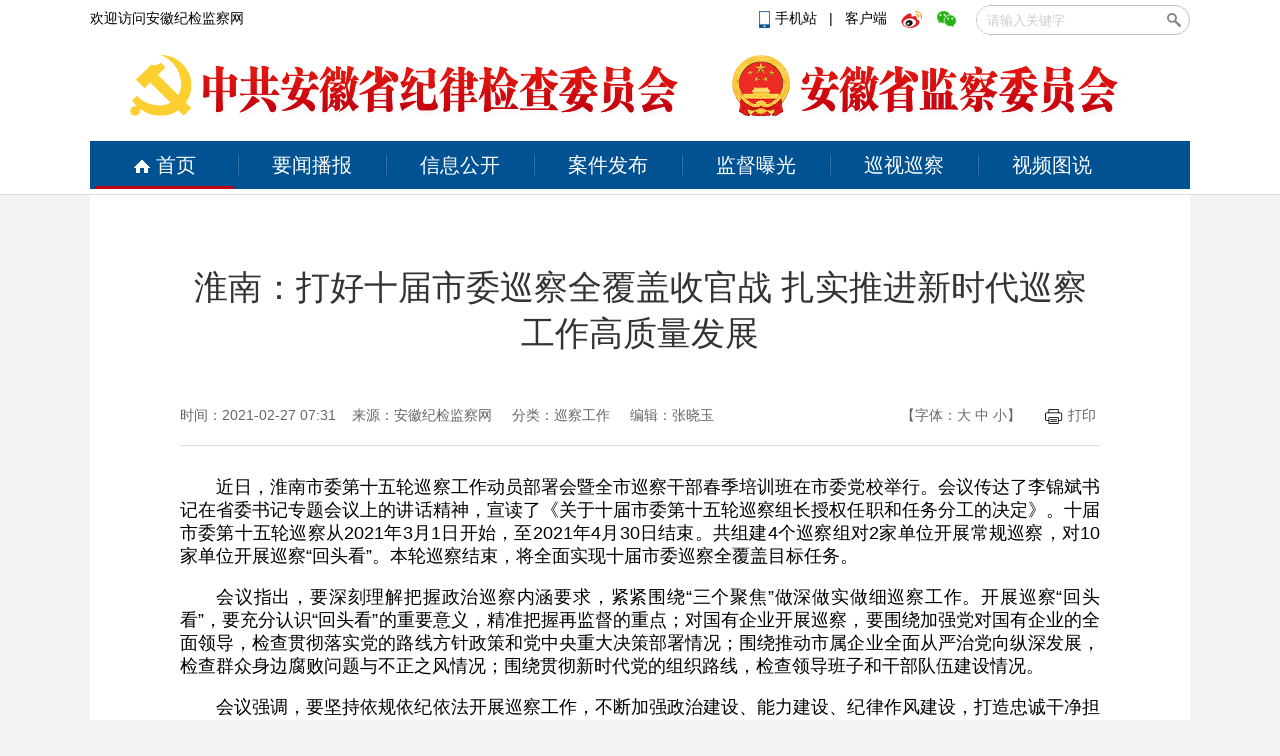

--- FILE ---
content_type: text/html
request_url: http://www.ahjjjc.gov.cn/p/91705.html
body_size: 15606
content:
 
<!DOCTYPE html>
<html>
<head>
    <meta charset="utf-8"/>
    <meta name="SiteName" content="安徽纪检监察网" />
    <meta name="SiteDomain" content="www.ahjjjc.gov.cn" />
    <meta name="ColumnName" content='巡察工作' />
    <meta name="ColumnDescription" content='巡察工作' />
    <meta name="ColumnKeywords" content='巡察工作' />
    <meta name="ColumnType" content='巡察工作' />
    <meta name="ArticleTitle" content='淮南：打好十届市委巡察全覆盖收官战 扎实推进新时代巡察工作高质量发展' />
    <meta name="PubDate" content='2021-02-27 07:31' />
    <meta name="ContentSource" content='安徽纪检监察网' />
    <meta name="keywords" content="2021 巡察 开展 市委 十届 第十五"/>
    <meta name="description" content="2月22日上午，十届市委第十五轮巡察工作动员部署会暨全市巡察干部春季培训班在市委党校举行。会议传达了李锦斌书记在省委书记专题会议上的讲话精神，宣读了《关于十届市委第十五轮巡察组长授权任职和任务分工的决定..."/>
    <title>淮南：打好十届市委巡察全覆盖收官战 扎实推进新时代巡察工作高质量发展_安徽纪检监察网</title>
    <link rel="shortcut icon" href="http://res.cms.anhuinews.com/t/site/10006/8a420f2cd034ee453a4a922398de2a45/assets/images/favicon.ico" type="image/x-icon" />
    <link rel="stylesheet" href="http://res.cms.anhuinews.com/t/common/pc/1/assets/css/site.css"/>
    <link rel="stylesheet" href="http://res.cms.anhuinews.com/t/common/pc/1/assets/css/index.css"/>
    <link rel="stylesheet" href="http://res.cms.anhuinews.com/t/common/pc/1/assets/css/default.css"/>
    <link rel="stylesheet" href="http://res.cms.anhuinews.com/assets/css/font-awesome.min.css"/>
    <link rel="stylesheet" href="http://res.cms.anhuinews.com/t/common/pc/1/assets/css/article_picture.css"/>
    <link rel="stylesheet" href="http://res.cms.anhuinews.com/t/common/pc/1/assets/css/article_hang.css"/>
    <link rel="stylesheet" href="http://res.cms.anhuinews.com/assets/lib/dialog/style.css"/>
	<link rel="stylesheet" href="http://res.cms.anhuinews.com/t/site/10006/8a420f2cd034ee453a4a922398de2a45/assets/css/my_css.css?v=1.021" />
    <script type="text/javascript" src="http://res.cms.anhuinews.com/assets/js/jquery.js"></script>
    <script type="text/javascript" src="http://res.cms.anhuinews.com/t/site/10006/8a420f2cd034ee453a4a922398de2a45/assets/js/slide.js"></script>
    <meta http-equiv="mobile-agent" content="format=html5; url=http://m.ahjjjc.gov.cn/p/91705.html">
    <!--<FMT id="PCorWAP" template="shared/PCorWAP" />-->
    <!--[if IE]>
    <script>
        (function() {
            if (!
                    /*@cc_on!@*/
                    0) return;
            var e = "abbr, article, aside, audio, canvas, datalist, details, dialog, eventsource, figure, footer, header, hgroup, mark, menu, meter, nav, output, progress, section, time, video".split(', ');
            var i= e.length;
            while (i--){
                document.createElement(e[i])
            }
        })()
    </script>
    <![endif]-->
	<script type="text/javascript"> 
		function setfont(size) { 
			var obj; 
			obj=document.getElementById("content"); 
			//obj.style.fontSize=size; 
			$("#content *").css({'font-size':size})
		} 
	</script> 
	<style>
.thumb-images{ width: 640px;    margin: 0 auto;}
.picture-warp-scroll-bar {    width: 640px; margin-left: 169px;}
.thumb-images .picture-thumb-item img { display:initial;}
.picture-description {width: 640px; margin-left: auto;margin-right: auto;}
</style>
</head>

<body class="body-article">

<div style="display:none;">
	<div id="member-login" class="login" style="display: block;">
		<a href="javascript:;" class="login-btn">登录</a><br>

<!-- 登录框 -->
<div class="login-box" id="login-box">
    <h3 class="title">
        <span class="icon">
            <img src="http://res.cms.anhuinews.com/a/10001/201705/59863cb29a2030946e9464627f8c1b5c.png" alt="">
        </span>
        登录新媒体云平台账号
        <button class="close" id="close-login-dialog">×</button>
    </h3>

    <!-- 主体内容 -->
    <div class="hole-box">
        <!-- 加载框 -->
        <div class="login-loading" id="login-loading">
            <img src="http://res.cms.anhuinews.com/t/site/10006/8a420f2cd034ee453a4a922398de2a45/assets//css/images/loading.gif" class="login-loading-image">
        </div>

        <!-- 登录框 -->
        <div class="login-box-ipt-area" id="login-box-ipt" style="display: none;">
            <div class="form-area">
                <div class="h20"></div>
                <div class="form-row ipt-area">
                    <label for="account" class="read-only">邮箱/手机号</label>
                    <span class="icon icon-account"></span>
                    <input type="text" class="ipt-txt account" id="accounta" autocomplete="off" placeholder="邮箱/手机号" />
                </div>
                <div class="h20"></div>
                <div class="form-row ipt-area">
                    <label for="password" class="read-only">密码</label>
                    <span class="icon icon-password"></span>
                    <input type="password" class="ipt-txt password" id="passwordd" autocomplete="off" placeholder="密码"/>
                </div>
                <div class="h20"></div>
                <div class="form-row ipt-area" id="captcha-box">
                    <label for="password" class="read-only">验证码</label>
                    <span class="icon icon-password"></span>
                    <input type="text" class="ipt-txt captcha" id="captcha" autocomplete="off" placeholder="验证码"/>
                    <span class="captcha-result" id="captcha-result"></span>
                    <img src="/index/login/captcha" class="captcha-image" id="captcha-image" alt="">
                </div>
                <div class="h20" id="captcha-box-hr"></div>
                <div class="chk-area">
                    <label class="remember-area elem-text">
                        <input type="checkbox" id="remember" class="ipt-chk" />
                        下次自动登录
                    </label>
                    <a href="/index/login/password" class="elem-text">忘记密码？</a>
                </div>
                <div class="h20"></div>
                <div class="btn-area">
                    <p class="login-submit submit" id="submits">登录</p>
                    <p class="login-submit loading" id="loading"><i class="fa fa-spinner fa-spin"></i></p>
                </div>
                <div class="h20"></div>
                <div class="txt-area">
                    <p class="elem-text regist">还没账号？<a href="/index/login/regist">立即注册</a></p>
                </div>
            </div>
            <!--无外网则隐藏-云设置可设置-->
            <!--<div class="social-login">-->
            <!--    <span class="text-title">其它登录方式</span>-->
            <!--    <div class="social-btns">-->
            <!--        <a href="/index/login/qq" class="icon icon-qq">QQ登录</a>-->
            <!--        <a href="/index/login/sina" class="icon icon-sina">新浪登录</a>-->
                    <!--<a href="/index/login/wechat" class="icon icon-wechat">微信登录</a>-->
            <!--    </div>-->
            <!--</div>-->
                    </div>

        <!-- 快速登录 -->
        <div class="login-box-quick-area" id="login-quick-box" style="display: none;">
            <div class="avatar">
                <img src="http://res.cms.anhuinews.com/t/site/10006/8a420f2cd034ee453a4a922398de2a45/assets//images/default.png" id="quick-image" alt="">
            </div>
            <p class="user-account" id="quick-nickname"></p>
            <p class="desc">点击头像快速登录</p>
            <div class="switch-btn">
                <a href="javascript:;" id="switch-account">切换账号</a>
            </div>
        </div>
    </div>
</div>
<script>
    var isLogined = false;
    var oauthConfig = {
        'mode' : 'public',
        'appUrl' : 'http://app.cms.anhuinews.com',                             // APP站点的URL
        //'appUrl' : 'http://app.ahjjjc.gov.cn',                             // APP站点的URL
        'noticeUrl' : 'http://www.ahjjjc.gov.cn/index/login/notice',       // 登录成功后，通知本站点登录的URL
        'siteid' : '10006'
    },
    key = "63fd5ecb927081a4",  // 密码加密的公钥
    iv = "63fd5ecb927081a4"; // 密码加密的公钥偏移量
</script>
<script src="http://res.cms.anhuinews.com/assets/js/aes.js"></script>
<script type="text/javascript" src="http://res.cms.anhuinews.com/t/site/10006/8a420f2cd034ee453a4a922398de2a45/assets//js/ie-placeholder.min.js"></script>
<script type="text/javascript" src="http://res.cms.anhuinews.com/assets/lib/dialog/dialog.js"></script>
<script type="text/javascript" src="http://res.cms.anhuinews.com/assets/lib/dialog/dialog-modal.js"></script>
<script type="text/javascript" src="http://app.cms.anhuinews.com/assets/member/oauth.js"></script>
<script type="text/javascript" src="http://res.cms.anhuinews.com/t/site/10006/8a420f2cd034ee453a4a922398de2a45/assets//js/member.js"></script>
	</div>
</div>
<div class="head">
	<div class="main clearfix">
		<div class="fl">
			<a href="javascript:void(0)">欢迎访问安徽纪检监察网</a>
		</div>
		<div class="fr">
			<div class="ss">
				<p style="margin-left: 5px;display: inline-block;margin-right: 20px;top: 5px;position: relative;">
					<a href="http://www.ahjjjc.gov.cn/app/report/index/id/3?type=mobile"><i></i>手机站
					</a>&nbsp;&nbsp;|&nbsp;&nbsp;
					<a target="_blank" href="http://www.ahjjjc.gov.cn/z/45672/">客户端</a>
					<a target="_blank" href="http://weibo.com/anhuijijian" class="kh weibo"></a>
					<a target="_blank" href="http://www.ahjjjc.gov.cn/z/45673/" class="kh weixin"></a>
				</p>
				<script>
function check(){
   var wd = document.getElementById("wd").value;
   
   if(wd == ""  ){
     alert("关键字不能为空");
     return false;
   }
  document.getElementById("formid").submit();
}
</script>
<form action="/s" id="formid" name="search" method="post" style="display:inline-block;float: right;">
        <!--<input type="hidden" name="alias" id="alias" value="' . $alias . '"/>-->
    <div class="search">
    <input type="text" name="wd" id="wd" autocomplete="on" placeholder="请输入关键字"/>
    <input type="button" id="search-btn" onclick = "check();"/>
	</div>
</form>
			</div>
		</div>
	<div style="clear:both"></div>

	<div class="nav_top">
		<div class="main clearfix">
			<h1><img src="http://img.cms.anhuinews.com/a/10006/202205/018b798534fc0bdd45d3bd826c335ad8.png"></h1>
			<h1><img src="http://img.cms.anhuinews.com/a/10006/202205/fc866d1756787a13ae63f3cfdd9ff2e5.png"></h1>
		</div>
	</div>

	<div class="nav">
		<div class="main clearfix">
			<a href="/" class="home"><i></i>首页</a>
			<a href="/ywbb">要闻播报</a>
			<a href="/xxgk">信息公开</a>
			<a href="/ajfb">案件发布</a>
			<a href="/jdpg">监督曝光</a>
			<a href="/ahxs">巡视巡察</a>
			<a href="/spts" class="last">视频图说</a>
			<div class="line"></div>
		</div>
	</div>
</div>
</div>
<script>
	//时间
	function date() {
		var myDate = new Date();
		var y = myDate.getFullYear();
		var d = myDate.getDate();
		var m = myDate.getMonth() + 1;
		var w = "星期" + "日一二三四五六".charAt(new Date().getDay());
		$(".time_y").text(y);
		$(".time_m").text(m);
		$(".time_d").text(d);
		$(".time_w").text(w);
	};
	date();
	//导航滑动
	var set = "";
	$(".nav > .main a").mouseenter(function() {
		var lo = $(this).position().left + 5;
		$(".nav .line").animate({
			left: lo
		}, 200);
		clearTimeout(set)
	}).mouseleave(function() {
		set = setTimeout(function() {
			$(".nav .line").animate({
				left: "5px"
			}, 200)
		}, 200);
	});
</script><div class="main">
	<div class="content clearfix child_page">
		<div class="pos" style="display:none;">
			<a href="#">首页</a>&nbsp;&gt;&nbsp;
			<a href="#">新闻中心</a>&nbsp;&gt;&nbsp;
			领导活动
		</div>
		<div class="article">
			<h2>淮南：打好十届市委巡察全覆盖收官战 扎实推进新时代巡察工作高质量发展</h2>
						<h3 class="clearfix">
				<div class="fl">时间：2021-02-27 07:31&nbsp;&nbsp;&nbsp;&nbsp;来源：<a href="http://www.ahjjjc.gov.cn" target="_blank">安徽纪检监察网</a> &nbsp;&nbsp;&nbsp;&nbsp;分类：巡察工作					&nbsp;&nbsp;&nbsp;&nbsp;编辑：张晓玉				</div>
				<div class="fr">
					【字体：<a href="javascript:void(0);" onclick="javascript:setfont('24px');">大</a> <a href="javascript:void(0);" onclick="javascript:setfont('18px');">中</a> <a href="javascript:void(0);" onclick="javascript:setfont('12px');">小</a>】
					&nbsp;&nbsp;&nbsp;&nbsp;
					<a href="javascript:void(0);" onclick="window.print();"><i></i>打印</a>
					<div class="share">
						
					</div>
				</div>
			</h3>
						<div class="article_content" id="content">
				 <p style="margin-top: 1em; margin-bottom: 1em; line-height: 1.33; font-size: 18px; text-indent: 2em; text-align: justify;">近日，淮南市委第十五轮巡察工作动员部署会暨全市巡察干部春季培训班在市委党校举行。会议传达了李锦斌书记在省委书记专题会议上的讲话精神，宣读了《关于十届市委第十五轮巡察组长授权任职和任务分工的决定》。十届市委第十五轮巡察从2021年3月1日开始，至2021年4月30日结束。共组建4个巡察组对2家单位开展常规巡察，对10家单位开展巡察“回头看”。本轮巡察结束，将全面实现十届市委巡察全覆盖目标任务。</p>
<p style="margin-top: 1em; margin-bottom: 1em; line-height: 1.33; font-size: 18px; text-indent: 2em; text-align: justify;">会议指出，要深刻理解把握政治巡察内涵要求，紧紧围绕“三个聚焦”做深做实做细巡察工作。开展巡察“回头看”，要充分认识“回头看”的重要意义，精准把握再监督的重点；对国有企业开展巡察，要围绕加强党对国有企业的全面领导，检查贯彻落实党的路线方针政策和党中央重大决策部署情况；围绕推动市属企业全面从严治党向纵深发展，检查群众身边腐败问题与不正之风情况；围绕贯彻新时代党的组织路线，检查领导班子和干部队伍建设情况。</p>
<p style="margin-top: 1em; margin-bottom: 1em; line-height: 1.33; font-size: 18px; text-indent: 2em; text-align: justify;">会议强调，要坚持依规依纪依法开展巡察工作，不断加强政治建设、能力建设、纪律作风建设，打造忠诚干净担当、敢于善于斗争的巡察铁军。</p>
<p style="margin-top: 1em; margin-bottom: 1em; line-height: 1.33; font-size: 18px; text-indent: 2em; text-align: justify;">会议要求，要深入学习贯彻落实习近平总书记关于巡视巡察工作的重要论述，持续推动政治监督落实落细，健全监督体系提高监督效能，完善市县巡察工作联动格局，加强巡察成果综合运用，加强巡察干部队伍建设，扎实推进新时代巡察工作高质量发展。（淮南市纪委监委）</p>
                
               
			</div>
			 			 <!-- 分享 -->
			 <div class="article">
                <!-- 文章投票挂件 -->
                <!--投票-->
    <!--关联投票链接-->
        <!--关联视频链接-->
                </div>
			  <!-- 文章附件 -->
            <!--无外网则隐藏-云设置可设置-->
<div class="sharebox">
    <div class="f-l ">
        <a href="javascript:digg.set('91705', 'support');" class="digg" id="support"><i class="digg-icon"></i>点赞 6</a>
                <!--<a href="javascript:longWeibo('91705');" class="weibo">发长微博</a>-->
            </div>
    <div class="f-r baidu">
        <div class="bdsharebuttonbox">
            <a title="分享到新浪微博" href="#" class="bds_tsina" data-cmd="tsina"></a>
            <a title="分享到微信" href="#" class="bds_weixin" data-cmd="weixin"></a>
            <a title="分享到QQ好友" href="#" class="bds_sqq" data-cmd="sqq"></a>
            <a title="分享到QQ空间" href="#" class="bds_qzone" data-cmd="qzone"></a>
            <a href="#" class="bds_more" data-cmd="more"></a></div>
        <script>window._bd_share_config={"common":{"bdSnsKey":{},"bdText":"","bdMini":"2","bdMiniList":false,"bdPic":"","bdStyle":"1","bdSize":"24"},"share":{}};with(document)0[(getElementsByTagName('head')[0]||body).appendChild(createElement('script')).src='http://bdimg.share.baidu.com/static/api/js/share.js?v=89860593.js?cdnversion='+~(-new Date()/36e5)];if($){
            $('.bdsharebuttonbox').on('click','[data-cmd]',function () {
                var aid,sid,cid,suffix,url;
                aid = shareVariable.aid;
                sid = shareVariable.sid;
                cid = shareVariable.cid;
                suffix = shareVariable.suffix;
                $.getJSON('http://tj'+suffix+'/tj.gif?action=share&type=pc&cid='+cid+'&sid='+sid+'&aid='+aid);

            });
        }</script>
    </div>
</div>
<div class="hr-10"></div>
			
			<div class="article_item clearfix">
				<div class="fl">
					<h4>相关新闻</h4>
					<!--相关阅读-->
                    				</div>
				
				<div class="fr">
					<h4>新闻排行</h4>
					
        <div class="news_rank-nav clearfix">
                <a href="javascript:void(0);" class="current"><span>一天</span></a>
                <a href="javascript:void(0);"><span>一周</span></a>
                <a href="javascript:void(0);"><span>一月</span></a>
        </div>
        <div class="news_rank-content">
                       <ul class="news_list">
                        <li><a href="http://www.ahjjjc.gov.cn/djzwcf/p/129741.html" target="_blank"><div>宿州市政协原副主席、一级巡视员魏建华严重违纪违法被开除党籍</div></a></li>
                                <li><a href="http://www.ahjjjc.gov.cn/djzwcf/p/129740.html" target="_blank"><div>宣城市委原常委、宣传部原部长郭金友严重违纪违法被开除党籍和公职</div></a></li>
                                <li><a href="http://www.ahjjjc.gov.cn/ywbb/p/129710.html" target="_blank"><div>省委召开2025年度市委（工委）书记抓基层党建工作述职评议会议</div></a></li>
                                <li><a href="http://www.ahjjjc.gov.cn/ywbb/p/129723.html" target="_blank"><div>《求是》杂志发表习近平总书记重要文章《在中央城市工作会议上的讲话》</div></a></li>
                                <li><a href="http://www.ahjjjc.gov.cn/ywbb/p/129728.html" target="_blank"><div>早间播报【2026年1月16日】</div></a></li>
                                </ul>
                <ul class="news_list hidden">
                        <li><a href="http://www.ahjjjc.gov.cn/dulian/p/129652.html" target="_blank"><div>电视专题片《一步不停歇 半步不退让》第一集《纠风治乱为民》</div></a></li>
                                <li><a href="http://www.ahjjjc.gov.cn/dulian/p/129664.html" target="_blank"><div>电视专题片《一步不停歇 半步不退让》第二集《严惩政商勾连腐败》</div></a></li>
                                <li><a href="http://www.ahjjjc.gov.cn/ywbb/p/129669.html" target="_blank"><div>早间播报【2026年1月13日】</div></a></li>
                                <li><a href="http://www.ahjjjc.gov.cn/dulian/p/129709.html" target="_blank"><div>电视专题片《一步不停歇 半步不退让》第四集《科技赋能反腐》</div></a></li>
                                <li><a href="http://www.ahjjjc.gov.cn/ywbb/p/129663.html" target="_blank"><div>习近平在二十届中央纪委五次全会上发表重要讲话</div></a></li>
                                </ul>
                <ul class="news_list hidden">
                        <li><a href="http://www.ahjjjc.gov.cn/wfzybxgdjswt300/p/129461.html" target="_blank"><div>安徽省纪委监委公开通报六起违反中央八项规定精神典型问题</div></a></li>
                                <li><a href="http://www.ahjjjc.gov.cn/dulian/p/129652.html" target="_blank"><div>电视专题片《一步不停歇 半步不退让》第一集《纠风治乱为民》</div></a></li>
                                <li><a href="http://www.ahjjjc.gov.cn/dulian/p/129664.html" target="_blank"><div>电视专题片《一步不停歇 半步不退让》第二集《严惩政商勾连腐败》</div></a></li>
                                <li><a href="http://www.ahjjjc.gov.cn/ywbb/p/129570.html" target="_blank"><div>【中国纪检监察报】安徽推进乡村小微工程领域突出问题整治 管好小工程 守护大民生</div></a></li>
                                <li><a href="http://www.ahjjjc.gov.cn/ywbb/p/129669.html" target="_blank"><div>早间播报【2026年1月13日】</div></a></li>
                                </ul>
        </div>				</div>
			</div>
			<!-- 评论 -->
            <link rel="stylesheet" href="http://res.cms.anhuinews.com/assets/templates/web/1/css/comment_system.css">
<div class="comment_system">
    <div class="form">
        <div class="username hide" id="js-comment-username"></div>
        <div class="user-img hide" id="js-comment-userimg">
            <img src="http://res.cms.anhuinews.com/assets/templates/web/1/images/comment/default_user.png">
        </div>
        <div class="user-login-btn" id="js-comment-login-btn">登录</div>
        <div class="user-boder"></div>
        <textarea placeholder="来说2句吧..." maxlength="200"></textarea>
    </div>
    <div class="form-btn">
        <div class="submit-btn ">评论一下</div>
        <div class="submit-loading hide"></div>
    </div>
    <div class="comment-title">
        <span class="text">评论</span>
        <span class="comment-number hide">
            <span class="font-b num">0</span>人参与,<span class="font-b comment-num">0</span>条评论
        </span>
    </div>
    <div class="empty-text hide">还没有评论，快来抢沙发吧！</div>
    <div class="comment-list">
        <div class="list-title hide">最热评论</div>
        <div class="list-content" id="js-comment-list-hot">

        </div>
        <div class="list-title hide">最新评论</div>
        <div class="list-content" id="js-comment-list-new">

        </div>
    </div>
    <div class="load-more hide">
        已有<em class="font-b num">0</em>人参与，点击查看更多精彩评论
    </div>



    <div class="remodal remodal-captcha" id="modal-captcha" data-remodal-options="hashTracking: false, closeOnOutsideClick: false">
        <h3 class="title">
            请输入验证码
            <button class="remodal-close remodal-close-message" id="remodal-close-captcha">×</button>
        </h3>

        <div class="captcha-content">
            <span class="captcha-lock"></span>
            <div class="captcha-image"><img class="captcha-image" id="captcha-image"></div>
            <div class="captcha-icon" id="captcha-icon"></div>
            <input type="text"
                   class="captcha-txt"
                   id="captcha-value"
                   placeholder="验证码" />
        </div>

        <div class="captcha-buttons">
            <a href="javascript: void(0);" class="captcha-btn" id="captcha-confirm">确定</a>
            <a href="javascript: void(0);" class="captcha-btn" id="captcha-cancel">取消</a>
        </div>
    </div>


    <!-- 楼层单个模板-->
    <script type="text/html" id="js-comment-list-floor-item-html">
        <div class="floor">
            <span class="comment-info">
                <div class="username"></div>
                <div class="time"></div>
            </span>
            <div class="text"></div>
            <div class="btn-list clear-both">
                <div class="flag">举报</div>
                <div class="reply-btn">回复</div>
                <div class="del-btn">删除</div>
                <div class="ding"></div>
            </div>
        </div>
    </script>
    <!-- 列表单个模板-->
    <script type="text/html" id="js-comment-list-item-html">
        <div class="item">
            <img class="user-img" src="">
            <div class="comment-content">
                <span class="comment-info">
                    <span class="comment-user">
                        <div class="username"></div>
                        <div class="ipaddress"></div>
                    </span>

                    <div class="time"></div>
                </span>
                <div class="text"></div>
                <div class="btn-list clear-both">
                    <div class="flag">举报</div>
                    <div class="reply-btn">回复</div>
                    <div class="del-btn">删除</div>
                    <div class="ding"></div>
                </div>
            </div>
        </div>
    </script>
    <!-- 评论表单模板-->
    <script type="text/html" id="js-comment-form-html">
        <div class="form-box">
            <div class="form">
                <textarea placeholder="来说2句吧..." maxlength="200"></textarea>
            </div>
            <div class="form-btn">
                <div class="submit-btn">评论一下</div>
                <div class="submit-loading hide"></div>
            </div>
        </div>

    </script>

</div>

<script>
    var comment = {
        "contentid":"91705",
        "assets":"http://res.cms.anhuinews.com/t/site/10006/8a420f2cd034ee453a4a922398de2a45/assets/",
        "resource":"http://res.cms.anhuinews.com",
        "login":"1",//是否需要登录
        "vf_code":"0",//是否需要验证码
        "appid":"1"
    };
</script>
<script src="http://res.cms.anhuinews.com/assets/templates/web/1/js/comment_system.js"></script>			<div class="app clearfix">
				<!--二维码-->
			    <div class="item">
	<span>
		<i class="w"></i>
		<p>头条号</p>
	</span>
	<img src="http://img.cms.anhuinews.com/a/10006/202006/a4b598af77efab312cab98e558773263.jpeg" width="101" height="101" />
</div>
<div class="item">
	<span>
		<i class="w"></i>
		<p>客户端</p>
	</span>
	<img src="https://img.cms.anhuinews.com/a/10006/202503/399f884284ce461280333d8c9bbd641d.jpg"  width="101" height="101" />
</div>
<div class="item">
	<span>
		<i class="weixin"></i>
		<p>微信</p>
	</span>
	<img src="http://res.cms.anhuinews.com/t/site/10006/8a420f2cd034ee453a4a922398de2a45/assets/img/weixin.png"  width="101" height="101" />
</div>
<div class="item">
	<span>
		<i class="weibo"></i>
		<p>微博</p>
	</span>
	<img src="http://res.cms.anhuinews.com/t/site/10006/8a420f2cd034ee453a4a922398de2a45/assets/img/weibo.png"  width="101" height="101" />
</div>			</div>
			
		</div>
	</div>
	
<!--底部链接-->
<!--底部链接-->
	<div class="link clearfix" style="width:1060px;">
		<!--<div class="item">
			<p><a href="/xwzx" target="_blank"><strong>新闻中心</strong></a></p>
			<p><a href="/ldhd" target="_blank">领导活动</a></p>
			<p><a href="/ywbb" target="_blank">要闻播报</a></p>
		</div>-->
		<div class="item" style="width:100px">
			<p><a href="/xxgk" target="_blank"><strong>信息公开</strong></a></p>
			<p><a href="/ldjg" target="_blank">领导机构</a></p>
			<p><a href="/zzjg" target="_blank">组织机构</a></p>
			<p><a href="/cwyjs" target="_blank">财务预决算</a></p>
			<p><a href="/p/46209.html" target="_blank">信息公开指南</a></p>
			<p><a href="/xxgknb172" target="_blank">信息公开年报</a></p>
			<p><a href="/dnfgsn" target="_blank">省内规章制度</a></p>
			<!-- <p><a href="/ggfwsxmlqd" target="_blank">公共服务事项目录清单</a></p> -->
		</div>
		<div class="item" style="width:100px">
			<p><a href="/xsxc"><strong>巡视巡察</strong></a></p>
			<p><a href="/xsgz" target="_blank">巡视工作</a></p>
			<p><a href="/xcgz" target="_blank">巡察工作</a></p>
		</div>
		
		<div class="item" style="width:90px">
			<p><a href="/shipin" target="_blank"><strong>视频</strong></a></p>
			<p><a href="/lzdt" target="_blank">纪检动态</a></p>
			<p><a href="/dulian" target="_blank">廉政视点</a></p>
			<p><a href="/wsp190" target="_blank">微视频</a></p>
			<p><a href="/lzjw" target="_blank">廉政经纬</a></p>
		</div>
		
		<div class="item" style="width:90px">
			<p><a href="/tushuo192" target="_blank"><strong>图说</strong></a></p>
			<!--<p><a href="/yzjy" target="_blank">一周“纪”语</a></p>-->
			<p><a href="/tujie" target="_blank">图解</a></p>
			<p><a href="/sheying" target="_blank">镜头</a></p>
		</div>

		<!--<div class="item" style="width:86px">
			<p><a href="/jdpg" target="_blank"><strong>监督曝光</strong></a></p>
			<p><a href="/pgt266" target="_blank">曝光台</a></p>
			<p><a href="/sfjds267" target="_blank">“四风”监督哨</a></p>
		</div>-->
		
		<div class="item" style="width:90px">
			<p><a shref="/hudong202" target="_blank"><strong>互动</strong></a></p>
			<p><a href="/app/report/index/id/3" target="_blank">月评"e"题</a></p>
			<p><a href="/app/report/index/" target="_blank">留言板</a></p>
			<p><a href="/hfxd" target="_blank">回复选登</a></p>
		</div>
		
		<div class="item" style="width:90px">
			<p><a href="/luntan209" target="_blank"><strong>论坛</strong></a></p>
			<p><a href="/lzsp" target="_blank">廉政时评</a></p>
			<p><a href="/guandian" target="_blank">观点</a></p>
			<p><a href="/qfy215" target="_blank">清风苑</a></p> 
		</div>
		
		<div class="item" style="width:100px">
			<p><a href="/qfxt" target="_blank"><strong>清风学堂</strong></a></p>
			<p><a href="/gcsy" target="_blank">高层声音</a></p>
			<p><a href="/ywzd221" target="_blank">业务指导</a></p>
			<p><a href="/qwpl224" target="_blank">权威评论</a></p>
			<p><a href="/llsy" target="_blank">理论视野</a></p>
		</div>
		
		<div class="item" style="width:100px">
			<p><a href="/gzdt" target="_blank"><strong>工作动态</strong></a></p>
			<p><a href="/dfzf" target="_blank">党风政风</a></p>
			<p><a href="/ajfb" target="_blank">审查调查</a></p>
			<p><a href="/xfjb" target="_blank">信访举报</a></p>
			<p><a href="/zzrs" target="_blank">组织人事</a></p>
			<p><a href="/pzjg" target="_blank">派驻机构</a></p>
			<p><a href="/xcgz" target="_blank">巡察工作</a></p>
			<p><a href="/xcjy" target="_blank">宣传教育</a></p>
			<p><a href="/yffb" target="_blank">预防腐败</a></p>
			<p><a href="/tszs" target="_blank">高校企业</a></p>
		</div>
		
		<div class="item" style="width:100px">
			<p><a href="/lzjy" target="_blank"><strong>廉政教育</strong></a></p>
			<p><a href="/hl248" target="_blank">忏悔录</a></p>
			<p><a href="/yajs" target="_blank">以案警示</a></p>
			<p><a href="/qlby" target="_blank">勤廉榜样</a></p>
			<p><a href="/wszg" target="_blank">网上展馆</a></p>
		</div>
		
		<div class="item" style="width:100px">
			<p><a href="/ljwh" target="_blank"><strong>廉洁文化</strong></a></p>
			<p><a href="/hfwx" target="_blank">徽风皖训</a></p>
			<p><a href="/lsjd" target="_blank">廉史今读</a></p>
			<p><a href="/yfys" target="_blank">移风易俗</a></p>
			<p><a href="/dushu" target="_blank">读书</a></p>
			<p><a href="/gygg" target="_blank">广告·漫画</a></p>
		</div>
		
	</div>
	
	<div class="link_SH" style="width:1060px;clear:both;">
		<div class="link_nav clearfix">
			<a href="javascript:void(0);">重点链接<i></i></a>
			<a href="javascript:void(0);">全国纪检监察网站<i></i></a>
			<a href="javascript:void(0);">市县(区)纪检监察网站群<i></i></a>
			<a href="javascript:void(0);">派驻纪检监察机构<i></i></a>
			<a href="javascript:void(0);">院校企业<i></i></a>
			<a href="javascript:void(0);">新闻媒体<i></i></a>
		</div>
		<div class="link_box">
			<div class="link_cont hidden">
				<div class="cont_box">
					<p class="clearfix">
						<a href="http://www.gov.cn/" target="_blank">中央人民政府</a>
						<a href="http://www.ccdi.gov.cn/" target="_blank">中央纪委国家监委网站</a>
						<a href="http://www.ah.gov.cn/"   target="_blank">安徽省人民政府</a>
						<a href="http://www.ahxf.gov.cn/" target="_blank">安徽先锋网</a>
					</p>
				</div>
			</div>
			
			<div class="link_cont hidden">
				<div class="cont_box chengshi">
					<p class="clearfix">
						<a href="http://www.bjsupervision.gov.cn" target="_blank">北京</a>
						<a href="http://www.tjjw.gov.cn" target="_blank">天津</a>
						<a href="http://www.hebcdi.gov.cn" target="_blank">河北</a>
						<a href="http://www.sxdi.gov.cn" target="_blank">山西</a>
						<a href="http://www.nmgjjjc.gov.cn" target="_blank">内蒙古</a>
						<a href="http://www.lnsjjjc.gov.cn" target="_blank">辽宁</a>
						<a href="http://ccdijl.gov.cn" target="_blank">吉林</a>
						<a href="http://www.hljjjjc.gov.cn" target="_blank">黑龙江</a>
						<a href="http://www.shjjjc.gov.cn" target="_blank">上海</a>
						<a href="http://www.jssjw.gov.cn" target="_blank">江苏</a>
						<a href="http://www.zjsjw.gov.cn" target="_blank">浙江</a>
						<a href="http://www.ahjjjc.gov.cn" target="_blank">安徽</a>
						<a href="http://www.fjcdi.gov.cn" target="_blank">福建</a>
						<a href="http://www.jxdi.gov.cn" target="_blank">江西</a>
						<a href="http://www.sdjj.gov.cn" target="_blank">山东</a>
						<a href="http://www.hnsjct.gov.cn" target="_blank">河南</a>
						<a href="http://www.hbjwjc.gov.cn" target="_blank">湖北</a>
						<a href="http://www.sxfj.gov.cn" target="_blank">湖南</a>
						<a href="http://www.gdjct.gd.gov.cn" target="_blank">广东</a>
						<a href="http://www.gxjjw.gov.cn" target="_blank">广西</a>
						<a href="http://www.hnlzw.net" target="_blank">海南</a>
						<a href="http://jjc.cq.gov.cn" target="_blank">重庆</a>
						<a href="http://www.scjc.gov.cn" target="_blank">四川</a>
						<a href="http://www.gzdis.gov.cn" target="_blank">贵州</a>
						<a href="http://www.jjjc.yn.gov.cn" target="_blank">云南</a>
						<a href="http://www.xzjjw.gov.cn" target="_blank">西藏</a>
						<a href="http://www.qinfeng.gov.cn" target="_blank">陕西</a>
						<a href="http://www.gsjw.gov.cn" target="_blank">甘肃</a>
						<a href="http://www.nxjjjc.gov.cn" target="_blank">宁夏</a>
						<a href="http://www.qhjc.gov.cn" target="_blank">青海</a>
						
						<a href="http://btjw.xjbt.gov.cn" target="_blank">新疆生产建设兵团</a>
					</p>

				</div>
			</div>
			
			<div class="link_cont hidden">
				<div class="cont_box">
					<p><a href="http://www.hfsjw.gov.cn/" target="_blank"><strong>合肥</strong></a></p>
					<p class="clearfix">
						<a href="http://www.fdxjw.gov.cn" target="_blank">肥东县</a>
						<a href="http://www.fxlz.gov.cn" target="_blank">肥西县</a>
						<a href="http://www.chsjw.gov.cn" target="_blank">巢湖市</a>
						<a href="http://www.ljjjjc.gov.cn" target="_blank">庐江县</a>
						<a href="http://yh.hfsjw.gov.cn/" target="_blank">瑶海区</a>
						<a href="http://ly.hfsjw.gov.cn/" target="_blank">庐阳区</a>
						<a href="http://www.cfxjw.gov.cn/" target="_blank">长丰县</a>
						<a href="http://bh.hfsjw.gov.cn/" target="_blank">包河区</a>
						<a href="http://ss.hfsjw.gov.cn/" target="_blank">蜀山区</a>
					</p>
					<p><a href="http://www.hbjjjc.gov.cn/" target="_blank"><strong>淮北</strong></a></p>
					<p class="clearfix">
						<a href="http://www.hbdjjjjc.gov.cn/" target="_blank">杜集区</a>
						<a href="http://www.xsqjw.gov.cn" target="_blank">相山区</a>
						<a href="http://www.hblsjjjc.gov.cn" target="_blank">烈山区</a>
						<a href="http://www.ahsxjjjc.gov.cn" target="_blank">濉溪县</a>
					</p>
					<p><a href="http://www.bzjjjc.gov.cn/" target="_blank"><strong>亳州</strong></a></p>
					<p class="clearfix">
						<a href="http://www.qcjjjc.gov.cn" target="_blank">谯城区</a>
						<a href="http://www.gyxjjjc.gov.cn" target="_blank">涡阳县</a>
						<a href="http://www.mcjjjc.gov.cn" target="_blank">蒙城县</a>
						<a href="http://lx.bzjjjc.gov.cn/" target="_blank">利辛县</a>
					</p>
					<p><a href="http://www.szjjjc.gov.cn/" target="_blank"><strong>宿州</strong></a></p>
					<p class="clearfix">
						<a href="http://www.yqjjjc.gov.cn" target="_blank">埇桥区</a>
						<a href="http://www.dsjjjc.gov.cn" target="_blank">砀山县</a>
						<a href="http://www.xxjjjc.gov.cn" target="_blank">萧县</a>
						<a href="http://www.lblzw.gov.cn/" target="_blank">灵璧县</a>
						<a href="http://www.sxjjw.gov.cn/" target="_blank">泗县</a>
					</p>
					<p><a href="http://www.ahbbjjjc.gov.cn/" target="_blank"><strong>蚌埠</strong></a></p>
					<p class="clearfix">
						<a href="http://www.ahbbjjjc.gov.cn:8002/" target="_blank">蚌山区</a>
						<a href="http://www.ahbbjjjc.gov.cn:8001/" target="_blank">龙子湖区</a>
						<a href="http://www.ahbbjjjc.gov.cn:8003/" target="_blank">禹会区</a>
						<a href="http://www.ahbbjjjc.gov.cn:8004/" target="_blank">淮上区</a>
						<a href="http://www.ahbbjjjc.gov.cn:8005/" target="_blank">怀远县</a>
						<a href="http://www.ahbbjjjc.gov.cn:8007/" target="_blank">固镇县</a>
						<a href="http://www.ahbbjjjc.gov.cn:8006/" target="_blank">五河县</a>
					</p>
					<p><a href="http://www.fyjjjc.gov.cn/" target="_blank"><strong>阜阳</strong></a></p>
					<p class="clearfix">
						<a href="http://www.yzjjjc.gov.cn" target="_blank">颍州区</a>
						<a href="http://www.fyydjjjc.gov.cn" target="_blank">颍东区</a>
						<a href="http://www.fyyqjjjc.gov.cn" target="_blank">颍泉区</a>
						<a href="http://www.lqjjjc.gov.cn/" target="_blank">临泉县</a>
						<a href="http://www.thjjjc.gov.cn" target="_blank">太和县</a>
						<a href="http://fn.fyjjjc.gov.cn/" target="_blank">阜南县</a>
						<a href="http://ys.fyjjjc.gov.cn/" target="_blank">颍上县</a>
						<a href="http://js.fyjjjc.gov.cn/" target="_blank">界首市</a>
					</p>
					<p><a href="http://www.hnjjjc.gov.cn/" target="_blank"><strong>淮南</strong></a></p>
					<p class="clearfix">
						<a href="http://www.sxjjjc.gov.cn/" target="_blank">寿县</a>
						<a href="http://www.hntjajw.gov.cn/" target="_blank">田家庵区</a>
						<a href="http://www.bgsjw.gov.cn/" target="_blank">八公山区</a>
						<a href="http://ft.hnjjjc.gov.cn/" target="_blank">凤台县</a>
						<a href="http://www.pjqjw.gov.cn/" target="_blank">潘集区</a>
						<a href="http://www.hnmjjw.gov.cn/" target="_blank">毛集实验区</a>
						<a href="http://www.hndt.gov.cn/ztlm/dtjjjcw/index.html" target="_blank">大通区</a>
						<a href="http://www.hnxjjjw.gov.cn/" target="_blank">谢家集区</a>
					</p>
					<p><a href="http://www.czlz.gov.cn/default.aspx" target="_blank"><strong>滁州</strong></a></p>
					<p class="clearfix">
						
						<a href="http://www.czlyjjjc.gov.cn/" target="_blank">琅琊区</a>
						
						<a href="http://www.laqfw.gov.cn" target="_blank">来安县</a>
						<a href="http://www.qjjjjc.gov.cn" target="_blank">全椒县</a>
						<a href="http://www.dyxjjjc.gov.cn" target="_blank">定远县</a>
						<a href="http://www.ahfyjjjc.gov.cn/" target="_blank">凤阳县</a>
						<a href="http://www.tcjjjc.gov.cn" target="_blank">天长市</a>
						<a href="http://jw.cznq.gov.cn/" target="_blank">南谯区</a>
						<a href=" http://www.mgjw.gov.cn/" target="_blank">明光市</a>
                       
					</p>
					<p><a href="http://www.lajjjc.gov.cn/" target="_blank"><strong>六安</strong></a></p>
					<p class="clearfix">
					    <a href="http://www.hqjjjc.gov.cn" target="_blank">霍邱县</a>
						<a href="http://www.scjjjc.gov.cn/" target="_blank">舒城县</a>
						<a href="http://www.hsxjw.gov.cn/" target="_blank">霍山县</a>
						<a href="http://www.lajzjjjc.gov.cn/" target="_blank">金寨县</a>
						<a href="http://www.jajjjc.gov.cn/" target="_blank">金安区</a>
						<a href="http://www.yajw.gov.cn/" target="_blank">裕安区</a>
						<a href="http://www.yjjjjc.gov.cn/" target="_blank">叶集区</a>
					</p>
					<p><a href="http://www.masdl.gov.cn/" target="_blank"><strong>马鞍山</strong></a></p>
					<p class="clearfix">
						
						<a href="http://hx.masdl.gov.cn/" target="_blank">和县</a>
						<a href="http://dt.masdl.gov.cn/" target="_blank">当涂县</a>
						<a href="http://hsq.masdl.gov.cn/" target="_blank">花山区</a>
						<a href="http://ysq.masdl.gov.cn/" target="_blank">雨山区</a>
						<a href="http://bwq.masdl.gov.cn/" target="_blank">博望区</a>
						<a href="http://hs.masdl.gov.cn/" target="_blank">含山县</a>
					</p>
					<p><a href="http://www.whjjw.gov.cn/" target="_blank"><strong>芜湖</strong></a></p>
					<p class="clearfix">
						<a href="http://www.jjjjjc.gov.cn/" target="_blank">鸠江区</a>
						
						<a href="http://www.whxjw.gov.cn" target="_blank">湾沚区</a>
						<a href="http://www.fcjjjc.gov.cn" target="_blank">繁昌区</a>
						<a href="http://www.nllz.gov.cn/" target="_blank">南陵县</a>
						<a href="http://www.yjqjw.gov.cn/" target="_blank">弋江区</a>
						<a href="http://www.wwjjjc.gov.cn/" target="_blank">无为市</a>
						<a href="http://www.qfjh.gov.cn" target="_blank">镜湖区</a>
					</p>
					<p><a href="http://www.xcjjjc.gov.cn/" target="_blank"><strong>宣城</strong></a></p>
					<p class="clearfix">
						<a href="http://www.jdjjjc.gov.cn/" target="_blank">旌德县</a>
						<a href="http://d.xuanzhou.gov.cn/XzJwjcj/" target="_blank">宣州区</a>
						<a href="http://www.jxjjjc.gov.cn/" target="_blank">泾县</a>
						<a href="http://www.ahlxjjjc.gov.cn/" target="_blank">郎溪县</a>
						<a href="http://www.gdjjjc.gov.cn/" target="_blank">广德县</a>
						<a href="http://www.ngjw.gov.cn/" target="_blank">宁国市</a>
						<a href="http://www.cnjxjw.gov.cn/" target="_blank">绩溪县</a>
					</p>
					<p><a href="http://www.tljw.gov.cn/" target="_blank"><strong>铜陵</strong></a></p>
					<p class="clearfix">
						<a href="http://www.tgsqjjjc.gov.cn" target="_blank">铜官区</a>
						<a href="http://www.tljqjw.gov.cn/" target="_blank">郊区</a>
						<a href="http://www.ahtlxjjjc.gov.cn" target="_blank">义安区</a>
						<a href="http://www.aqzyjjjc.gov.cn" target="_blank">枞阳县</a>
					</p>
					<p><a href="http://www.czjjjcw.gov.cn/" target="_blank"><strong>池州</strong></a></p>
					<p class="clearfix">
						<a href="http://www.guichijjjc.gov.cn/" target="_blank">贵池区</a>
	                    <a href="http://www.dzxjw.gov.cn/" target="_blank">东至县</a>
	                    <a href="http://www.stjjjc.gov.cn/" target="_blank">石台县</a>
						<a href="http://www.jjw.gov.cn/" target="_blank">青阳县</a> 
					</p>
					<p><a href="http://www.aqjjjc.gov.cn" target="_blank"><strong>安庆</strong></a></p>
					<p class="clearfix">
											<a>迎江区</a>
						<a href="http://www.ahhnjjjc.gov.cn/" target="_blank">怀宁县</a>
						<a href="http://www.ahqsjjw.gov.cn/" target="_blank">潜山市</a>
						<a href="http://www.ssjjjc.gov.cn" target="_blank">宿松县</a>
						<a href="http://www.wjlzw.gov.cn" target="_blank">望江县</a>
						<a href="http://www.aqyxjjjc.gov.cn/" target="_blank">岳西县</a>
						<a href="http://www.ahtcjw.gov.cn/" target="_blank">桐城市</a>
						<a href="http://www.dgjjjc.gov.cn/" target="_blank">大观区</a>
						<a href="http://www.aqthjjjc.gov.cn" target="_blank">太湖县</a>
						<a href="http://www.yxjw.gov.cn/ " target="_blank">宜秀区</a>
						
					</p>
						<p><a href="http://www.hsjw.gov.cn/" target="_blank"><strong>黄山</strong></a></p>
					<p class="clearfix">
						<a href="http://tx.hsjjjc.gov.cn/" target="_blank">屯溪区</a>
						<a href="http://www.hsqjjjc.gov.cn" target="_blank">黄山区</a>
						<a href="http://www.hzqjjjc.gov.cn/" target="_blank">徽州区</a>
						<a href="http://yx.hsjjjc.gov.cn/" target="_blank">歙县</a>
						<a href="http://www.xnxjw.gov.cn/" target="_blank">休宁县</a>
						<a href="http://www.qmjjjc.gov.cn" target="_blank">祁门县</a>
						<a href="http://yx.hsjjjc.gov.cn/" target="_blank">黟县</a>
					</p>

				</div>
			</div>
			
				<div class="link_cont hidden">
				<div class="cont_box pzjg">
					<p class="clearfix">
					    <a href="http://ah.wenming.cn/jjjc/" target="_blank">驻省委宣传部纪检监察组</a>
					    <a href="http://jjjc.ahtz.gov.cn/" target="_blank">驻省委统战部纪检监察组</a>
		
						<a href="http://jyt.ah.gov.cn/znbm/pzjg/33752941.html" target="_blank">驻省教育厅纪检监察组</a>
						<a href="http://kjt.ah.gov.cn/jjzc/zzrw/index.html" target="_blank">驻省科学技术厅纪检监察组</a>
			<a href="http://www.ahcaw.com/topic/node_105796.html">驻省委政法委纪检监察组</a>
						<a href="http://gat.ah.gov.cn/jwzx/ztzl/ahgajjjcw/index.html" target="_blank">驻省公安厅纪检监察组</a>
	<a href="http://czt.ah.gov.cn/zdzt/ahsjwzscztjjz/index.html">驻省财政厅纪检监察组</a>
						<a href="https://hrss.ah.gov.cn/hdjliu/ztjjz/index.html" target="_blank">驻省人力资源和社会保障厅纪检监察组</a>
						<a href="http://jx.ah.gov.cn/sy/syzx/ztzl/zhzt/jjjcz/index.html" target="_blank">驻省商务厅纪检监察组</a>
						<a href="https://ct.ah.gov.cn/sjwjwzswhhlytjjjcz/index.html" target="_blank">驻省文化和旅游厅纪检监察组</a>
	
						<a href="http://wjw.ah.gov.cn/ztzl/zwjjjcz/index.html" target="_blank">驻省卫生和计划生育委员会纪检监察组</a>
						<a href="http://sjt.ah.gov.cn/lzjs/index.html" target="_blank">驻省审计厅纪检监察组</a>
						<a href="http://gzw.ah.gov.cn/ztzl/zt/ahsjwjwzsgzwjjjcz" target="_blank">驻省国资委纪检监察组</a>
						<a href="http://amr.ah.gov.cn/xwdt/ztzl/sjwzsgsjjjz/index.html" target="_blank">驻省市场监督管理局</a>
						<a href="http://ahjjw.chinacourt.org/" target="_blank">驻省高院纪检监察组</a>
						<a href="http://www.ah.jcy.gov.cn/dwjs/jjjc/index.shtml" target="_blank">驻省检察院纪检监察组</a>
						<a href="https://jjjc.ahghw.org.cn/index.html" target="_blank">驻省总工会机关纪检监察组</a>
						<a href="http://www.ahszgw.gov.cn/jjw/" target="_blank">省直纪工委</a>
						<a href="http://sjt.ah.gov.cn/lzjs/index.html" target="_blank">驻省审计厅纪检监察组</a>
					</p>
				</div>
			</div>

			<div class="link_cont hidden">
				<div class="cont_box yxqy">
					<p><a href="http://www.tljw.gov.cn/" target="_blank"><strong>院校</strong></a></p>
					    <p class="clearfix">
						<a target="_blank" href="https://jjjc.ustc.edu.cn/">中国科学技术大学纪委</a>
						<a target="_blank" href="http://jiwei.hfut.edu.cn/">合肥工业大学纪委</a>
						<a target="_blank" href="http://jwjc.ahu.edu.cn">安徽大学纪委</a>
						<a target="_blank" href="http://jw.ahau.edu.cn/">安徽农业大学纪委</a>
						<a target="_blank" href="http://jwjc.ahmu.edu.cn/">安徽医科大学纪委</a>
						<a target="_blank" href="http://jw.ahtcm.edu.cn/">安徽中医药大学纪委</a>
						<a target="_blank" href="http://www.ahjzu.edu.cn/jwjc/">安徽建筑大学纪委</a>
						<a target="_blank" href="http://jwjcs.hfnu.edu.cn/">合肥师范学院纪委</a>
						<a target="_blank" href="http://www.ahtvu.ah.cn/jwbgs/">安徽广播电视大学纪委</a>
						<a target="_blank" href="http://jw.chnu.edu.cn/bmxw">淮北师范大学纪委</a>
						
						<a target="_blank" href="http://ffcl.aufe.edu.cn/">安徽财经大学纪委</a>
						<a target="_blank" href="http://jwjsc.bbmc.edu.cn/">蚌埠医学院纪委</a>
						<a target="_blank" href="http://jiwei.bbc.edu.cn/">蚌埠学院纪委</a>
						<a target="_blank" href="http://www.fynu.edu.cn/jwb/">阜阳师范大学纪委</a>
						<a target="_blank" href="http://jjw.aust.edu.cn/">安徽理工大学纪委</a>
						<a target="_blank" href="http://jww.hnnu.edu.cn/">淮南师范学院纪委</a>
						<a target="_blank" href="https://www.ahstu.edu.cn/jwnew/">安徽科技学院纪委</a>
						<a target="_blank" href="http://jsc.wxc.edu.cn/">皖西学院纪委</a>
						<a target="_blank" href="http://jsc.chzu.edu.cn/jjjcw/">滁州学院纪委</a>
						<a target="_blank" href="http://www.chu.edu.cn/jwjsc/">巢湖学院纪委</a>
						<a target="_blank" href="http://jw.ahut.edu.cn/">安徽工业大学纪委</a>
						<a target="_blank" href="http://jwjcc.ahnu.edu.cn/">安徽师范大学纪委</a>
						<a target="_blank" href="http://jwb.ahpu.edu.cn/">安徽工程大学纪委</a>
						<a target="_blank" href="http://jw.wnmc.edu.cn/">皖南医学院纪委</a>
						<a target="_blank" href="http://jiwei.tlu.edu.cn/">铜陵学院纪委</a>
						<a target="_blank" href="http://jwjc.czu.edu.cn/">池州学院纪委</a>
						
						<a target="_blank" href="http://jjjc.hsu.edu.cn/">黄山学院纪委</a>
						
						<a target="_blank" href="https://www.ahbvc.edu.cn/jwbgs/">安徽工商职业学院纪委</a>
						<a target="_blank" href="http://www.abc.edu.cn/jiwei/">安徽商贸职业技术学院纪委</a>
						<a target="_blank" href="http://js.ahcme.edu.cn/">安徽机电职业技术学院纪委</a>
						<a target="_blank" href="https://www.amtc.edu.cn/jwjc/">安徽广播影视职业技术学院纪委</a>
					</p>
					<p><a href="http://www.czjjjcw.gov.cn/" target="_blank"><strong>企业</strong></a></p>
					<p class="learfix">
						<a href="http://www.chinaconch.com/conch/_105/_365/index.html" target="_blank">安徽省海螺集团有限责任公司纪委</a>
						<a href="http://www.wenergy.com.cn/jjjc/" target="_blank">安徽省能源集团有限责任公司纪委</a>
						<a href="http://www.amig.com.cn/web/Channel.aspx?Chn=376" target="_blank">安徽军工集团控股有限公司纪委</a>
						<a href="http://www.aceg.com.cn/list/jjjc" target="_blank">安徽建工集团有限公司纪委</a> 
						<a href="http://www.ahlyjt.com/info.php?class_id=105" target="_blank">安徽省旅游集团纪委</a>
						<a href="http://www.huishang.com.cn/info.php?class_id=103102" target="_blank">安徽省徽商集团有限公司纪委 </a>
						<a href="http://www.aitg.cn/news/2/19.html" target="_blank">安徽国贸集团控股有限公司纪委</a> 
											</p>
				</div>
			</div>


			
			<div class="link_cont hidden">
				<div class="cont_box">
					<p class="clearfix">
						<a href="http://cpc.people.com.cn" target="_blank">中国共产党新闻网</a>
						<a href="http://www.people.com.cn" target="_blank">人民网</a>
						<a href="http://www.xinhuanet.com" target="_blank">新华网</a>
						<a href="http://www.gmw.cn" target="_blank">光明网</a>
						<a href="http://www.qstheory.cn" target="_blank">求是网</a>
						<a href="http://www.anhuinews.com" target="_blank">中安在线</a>
						<a href="http://www.hf365.com" target="_blank">合肥在线</a>
					</p>

				</div>
			</div>
			
		</div>
	</div>
	
	
	<!--底部版权-->
	<div class="foot" style="width: 700px;">
		<span class="icon"><script type="text/javascript">document.write(unescape("%3Cspan id='_ideConac' %3E%3C/span%3E%3Cscript src='http://dcs.conac.cn/js/13/000/0000/60593747/CA130000000605937470001.js' type='text/javascript'%3E%3C/script%3E"));</script></span>
		<div class="content">
			<p>版权所有&nbsp;&nbsp;中共安徽省纪律检查委员会&nbsp;&nbsp;安徽省监察委员会&nbsp;&nbsp;|&nbsp;&nbsp;未经许可禁止复制或镜像</p>
			<p>合肥市包河区中山路1号&nbsp;&nbsp;邮政编码：230091</p>
			<p><i></i>ICP备案：<a href="https://beian.miit.gov.cn/">皖ICP备07004725号-31</a></p>
			<p>安徽新媒体集团技术支持</p>
		</div>
	</div>
</div>
<!-- Cmstop pv 统计代码，勿删 -->
<script type="text/javascript">
    var shareVariable = {
        sid: '10006',
        aid: '1',
        cid: '91705',
        suffix: '.cms.anhuinews.com'
    };
    window.TJ = 'http://tj.cms.anhuinews.com/tj.gif';
    (function() {
        var unique = (function () {
            var time= (new Date()).getTime()+'-', i=0;
            return function () {
                return time + (i++);
            }
        })();

        var imgLog = function (url) {
            var data = window['imgLogData'] || (window['imgLogData'] = {});
            var img = new Image();
            var uid = unique();
            img.onload = img.onerror = function () {//销毁一些对象
                img.onload = img.onerror = null;
                img = null;
                delete data[uid];
            };
            img.src = url + '&_uid=' + uid;
        };
        var src = window.TJ + '?sid=' + shareVariable.sid + '&cid=' + shareVariable.cid + '&aid=' + shareVariable.aid + '&url='+location.href;
        imgLog(src);
    })();

//底部链接切换
var cl = "";
$(".link_nav a").mouseenter(function(){
	$(this).addClass("current").siblings().removeClass("current");
	$(".link_box .link_cont").eq($(".link_nav a").index(this)).show().siblings().hide();
}).mouseleave(function(){
	var t = $(this);
	cl = setTimeout(function(){
		t.removeClass("current");
		$(".link_box .link_cont").hide();
	})
});
$(".link_box .link_cont").mouseenter(function(){
	clearTimeout(cl);
	$(this).show();
}).mouseleave(function(){
	$(this).hide();
	$(".link_nav a").removeClass("current");
});
</script>
<script>
var _hmt = _hmt || [];
(function() {
  var hm = document.createElement("script");
  hm.src = "https://hm.baidu.com/hm.js?90360d0915819c79e8a5c116fdf5e075";
  var s = document.getElementsByTagName("script")[0]; 
  s.parentNode.insertBefore(hm, s);
})();
</script>


<script id="longweibo-template" type="text/template">
    <div class="lw-dialog">
        <div class="lw-img-outter">
            <div class="lw-img"><p><img class="loading" src="http://res.cms.anhuinews.com/assets/images/loading.gif"/></p></div>
        </div>
        <div class="lw-button-panel">
            <a href="javascript:longWeiboSina('淮南：打好十届市委巡察全覆盖收官战 扎实推进新时代巡察工作高质量发展');" class="weibo"><div class="lw-sina-button f-fl f-csp"></div></a>
            <a href="javascript:longWeiboTencent('淮南：打好十届市委巡察全覆盖收官战 扎实推进新时代巡察工作高质量发展');" class="weibo"><div class="lw-tencent-button f-fr f-csp"></div></a>
        </div>
    </div>
</script>
<script type="text/javascript" src="http://res.cms.anhuinews.com/assets/lib/qrcode/qrcode.min.js"></script>
<script type="text/javascript" src="http://res.cms.anhuinews.com/t/common/pc/1/assets//js/common.js"></script>
<script type="text/javascript" src="http://res.cms.anhuinews.com/t/common/pc/1/assets//js/index.js"></script>
<script type="text/javascript" src="http://res.cms.anhuinews.com/assets/lib/jquery.corner/jquery.corner.js"></script>
<script type="text/javascript" src="http://res.cms.anhuinews.com/assets/lib/qrcode/qrcode.min.js"></script>
<link rel="stylesheet" href="http://res.cms.anhuinews.com/assets/lib/kdialog/style.css" />
<script src="http://res.cms.anhuinews.com/assets/lib/kdialog/dialog.js"></script>
<script type="text/javascript" src="http://res.cms.anhuinews.com/t/site/10006/8a420f2cd034ee453a4a922398de2a45/assets//js/common.js"></script>
<script type="text/javascript" src="http://res.cms.anhuinews.com/t/site/10006/8a420f2cd034ee453a4a922398de2a45/assets//js/article.js"></script>
<script src="http://res.cms.anhuinews.com/t/site/10006/8a420f2cd034ee453a4a922398de2a45/assets//js/jplayer/jquery.jplayer.min.js"></script>
<script src="http://res.cms.anhuinews.com/t/site/10006/8a420f2cd034ee453a4a922398de2a45/assets//js/myAudio.js"></script>
<script type="text/javascript" src="http://res.cms.anhuinews.com/t/site/10006/8a420f2cd034ee453a4a922398de2a45/assets//js/article_picture.js"></script>
<script type="text/javascript" src="http://res.cms.anhuinews.com/t/site/10006/8a420f2cd034ee453a4a922398de2a45/assets//js/article_hang.js"></script>

<script>
//tab切换
function tab_slide(tab,con){
	$(tab).mouseenter(function(){
		$(this).addClass("current").siblings().removeClass("current");	
		$(con).eq($(tab).index(this)).show().siblings().hide();
	});
};
tab_slide(".news_rank-nav a",".news_rank-content .news_list");
</script>
</body>
</html>


--- FILE ---
content_type: application/javascript
request_url: http://res.cms.anhuinews.com/t/site/10006/8a420f2cd034ee453a4a922398de2a45/assets//js/member.js
body_size: 15909
content:
/**
 * member js
 * Created by Administrator on 2015/7/31 0031.
 */

/* 选项卡切换 */
$(function(){

    var oauth = Oauth(oauthConfig);

    /*
    用户中心页面
    if (cat == 'comment') {
        $('#content section').eq(0).addClass('hide');
        $('#tabs li').eq(0).removeClass('on');
        $('#content section').eq(1).removeClass('hide');
        $('#tabs li').eq(1).addClass('on');
    }


    $('#tabs li').click(function(){
        $(this).addClass("on").siblings().removeClass();
        $("#content > section").hide().eq($('#tabs li').index(this)).show();
    });
    */

    var api = {
        "loginUrl" : "/index/login/cloud",
        "checkloginUrl" : "/index/login/checklogin",
        "logoutUrl" : "/index/login/logout",
        "captchaUrl" : '/index/login/captcha',
        "checkCaptchaUrl" : "/index/login/checkcaptcha"
    };

    // 用户登录
    var objLoginBtn = $(".login-btn"),
        objLoginDialog = $('#login-box'),
        objSubmitBtn = $("#submits"),
        domLoadingBox = $('#login-loading'),
        domLoginBox = $('#login-box-ipt'),
        domQuickLoginBox = $('#login-quick-box'),
        domMemberLogin = $('#member-login'),
        domMemberUser = $('#member-user');

    var quickLoginData = {},
        noticeUrl = '',
        isCaptchaShow = false,
        isCaptchaRight = false,
        isFirstCaptcha = true;

    var loginDialog = dialog ({
        padding : 0,
        content : objLoginDialog
    });

    (function () {

    })();

    // 初始化登录框样式
    function initBoxStyle()
    {
        var objStyle = {
            'opacity' : 0,
            'left' : '370px',
            'top' : 0,
            'display' : 'none'
        };
        domLoadingBox.css({
            'opacity' : 1,
            'left' : 0,
            'top' : 0,
            'display' : 'block'
        });
        domLoginBox.css(objStyle);
        domQuickLoginBox.css(objStyle);
        $('#loading').css({'display' : 'none'});
        $('#submit').css({'display' : 'block'});

        // 清空值
        $('#account').val('');
        $('#password').val('');
        isCaptchaShow && initCaptcha();

        // 模拟失去焦点
        $('#account').trigger('blur');
        $('#password').trigger('blur');
    }

    /**
     * 初始化验证码
     */
    function initCaptcha ()
    {
        isCaptchaRight = false;
        $('#captcha').val('');
        $('#captcha').trigger('blur');
        $('#captcha-result').attr('class', 'captcha-result');
        $('#captcha-image').trigger('click');
    }

    function openLoginBox ()
    {
        // 显示弹出框
        loginDialog.showModal();
        // 初始化样式
        initBoxStyle();

        if (oauthConfig.mode != "public") {
            showBox(domLoginBox);
            isCaptchaShow && showCaptcha();     // 显示验证码
            return;
        }

        // 模板状态
        oauth.check(function (noticeurl, isCaptcha, res) {
            // login success
            quickLoginData = res;
            noticeUrl = noticeurl;
            isCaptchaShow = isCaptcha;

            // 数据为空时显示登录面板
            if (!quickLoginData) {
                domQuickLoginBox.hide();
                showBox(domLoginBox);
                return;
            }

            if (quickLoginData.thumb) {
                $('#quick-image').attr('src', quickLoginData.thumb);
            }

            $('#quick-nickname').html(quickLoginData.nickname);

            showBox(domQuickLoginBox);
        }, function (noticeUrl, isCaptcha) {
            isCaptchaShow = isCaptcha;
            showBox(domLoginBox);

            isCaptcha && showCaptcha();
        });

        // 显示box
        function showBox(dom)
        {
            domLoginBox.css({'left' : '370px', 'opacity' : 0});
            domLoadingBox.fadeOut(100);
            dom.show().animate({
                'left' : 0,
                'opacity' : 1
            }, 300);
        }

        // 用户名获取焦点
        $('#account').focus();
    }

    // 打开登录对话框
    objLoginBtn.on('click', function () {
        openLoginBox();
    });

    // 切换账号
    $('#switch-account').on('click', function () {
        domQuickLoginBox.fadeOut(300);
        domLoginBox.show().animate({
            'left' : 0,
            'opacity' : 1
        });
        isCaptchaShow && showCaptcha();
    });

    // 快速登录
    $('#quick-image').on('click', function () {
        if (!quickLoginData || !noticeUrl) {
            return;
        }
        // 通过后端，用户登录，记录session
        noticeLogin(noticeUrl, quickLoginData.thumb);
    });

    /**
     * 通知服务端用户登录
     */
    function noticeLogin (url, thumbUrl)
    {
        $.post(url, function (res) {
            if (res.state) {
                // 关闭 Dialog
                loginDialog.close();
                domMemberLogin.hide();
                console.log('关闭 Dialog')
                var thumb = !thumbUrl ? '/assets/images/member/default.png' : thumbUrl;
                domMemberUser.css({display : 'block'}).find('img.user-thumb').attr('src', thumb);

                isLogined = true;
                window.noticeLoginUrl = url;
            } else {
                var error = res.error ? res.error : '登录失败';
                Modal.error(error, function () {
                    $('#loading').css({'display' : 'none'});
                    $('#submit').css({'display' : 'block'});
                });
            }

            // 停止加载图标
            showLoginLoading(false);
        });
    }

    // 判断是否登录
    var loginData = {
      data:"",
      ele:{
        loading:$("#member-loading"),
        login:domMemberLogin,
        user:domMemberUser
      },
      change:function(name){
        this.ele[name].show().siblings().hide();
      },
      init:function(params){
        var _this = this;
        $.get('/ajax/user',function(res){
          if(res && res.state && res.user){
            var thumb = res.user.thumb ? thumb : '/assets/images/member/default.png';
            _this.ele.user.find('img.user-thumb').attr('src', thumb);
            _this.change('user');
          }else{
            _this.change('login');
          }
        }).error(function(res){
            // 错误显示登录
            _this.change('login');
        });
      }
    };
    loginData.init();

    var expEmail = new RegExp(/^([a-zA-Z0-9_-])+@([a-zA-Z0-9_-])+(.[a-zA-Z0-9_-])+/);
    var expPhone = new RegExp(/^1[34578]\d{9}$/);

    objSubmitBtn.on('click', function () {
        login();
    });

    $(document).on('keypress', function (event) {
        var keycode = event.keyCode ? event.keyCode : event.which;
        if (keycode != 13) {
            return;
        }

        var valAccount = $('#accounta').val();
        var valPassword = $('#passwordd').val();

        if (isCaptchaShow) {
            var valCaptcha = $('#captcha').val();
        }

        if (valAccount && (expEmail.test(valAccount) || expPhone.test(valAccount)) && valPassword && valPassword.length >= 6) {
            if (!isCaptchaShow || (isCaptchaShow && isCaptchaRight)) {
                login();
            }
        }
    });

    // 提交登录
    function login() {
        var valAccount = $('#accounta').val();
        var valPassword = $('#passwordd').val();
        var valCaptcha = $('#captcha').val();
        var valRemember = $('#remember').is(":checked") ? 1 : 0;
        var accountType = '';       // email | mobile
        var data = {};
        console.log(valAccount);
        if (!valAccount) {
            Modal.alert('请输入账号'); return;
        }

        if (!valPassword) {
            Modal.alert('请输入密码'); return;
        }

        if (isCaptchaShow && !valCaptcha) {
            Modal.alert('请输入验证码'); return;
        }


        // 验证邮箱或验证手机号
        if (expEmail.test(valAccount)) {
            accountType = 'email';
        } else if (expPhone.test(valAccount)) {
            accountType = 'mobile';
        } else {
            Modal.error('账号格式错误'); return;
        }

        // 验证密码合法性
        if (valPassword.length < 6) {
            Modal.error('密码不能小于6位'); return;
        }

        if (isCaptchaShow && !isCaptchaRight) {
            Modal.error('验证码错误'); return;
        }

        if (isCaptchaShow && isCaptchaRight) {
            data = {'captcha' : valCaptcha};
        }

        showLoginLoading(true);

        data = $.extend(data, {
            'account' : valAccount,
            'password' : cloudPasswordEncrypt(key, iv, valPassword),
            'pubkey': key,
            'iv': iv,
            'remember' : valRemember,
            'type' : accountType,
            '_' : new Date().getTime()
        });

        $.post(api.loginUrl, data, function (res) {
            if (res.state) {
                oauth.login(res.data, function (data) {
                    // 登录成功，通知本地后端登录
                    noticeLogin(data.noticeurl, data.thumb);
                }, function (is_captcha, code, error) {
                    if (is_captcha && isFirstCaptcha && !isCaptchaShow) {
                        var error = '帐号异常，请输入验证码';
                        isFirstCaptcha = false;
                        isCaptchaShow = is_captcha;
                    } else {
                        var error = error ? error : '登录失败';
                    }

                    Modal.error(error, function () {
                        $('#loading').css({'display' : 'none'});
                        $('#submit').css({'display' : 'block'});
                        $('#password').val('');
                        is_captcha && showCaptcha();
                        is_captcha && initCaptcha();
                    });
                });
            } else {
                // error
                var error = res.error ? res.error : '登录失败';
                Modal.error(error, function () {
                    $('#loading').css({'display' : 'none'});
                    $('#submit').css({'display' : 'block'});
                    is_captcha && initCaptcha();
                });
            }
        });
    }

    // 显示关闭loading
    function showLoginLoading(flag)
    {
        if (flag) {
            $('#loading').css({'display' : 'block'});
            $('#submit').css({'display' : 'none'});
        } else {
            $('#loading').css({'display' : 'none'});
            $('#submit').css({'display' : 'block'});
        }
    }

    // 关闭登录框
    var objCloseBtn = $("#close-login-dialog");
    objCloseBtn.on('click', function () {
        loginDialog.close();
    });

    // +++++++++++++++++++++++++++++++++++++++++++++++++++
    // 退出
    $('#logout-btn').on('click', function () {

        function logoutSuccess ()
        {
            Modal.success('退出成功', function () {
                domMemberLogin.css({display : "block"});
                domMemberUser.hide();

                isLogined = false;

                if (typeof pageFlag !== 'undefined' && homePage && pageFlag == 'member') {
                    window.location.href = homePage;
                }
            });
        }

        $.get(api.logoutUrl, function (res) {
            if (oauthConfig.mode && oauthConfig.mode == 'private') {
                // 私有云方案登录，通知app同时退出
                oauth.logout(res.data, function (data) {
                    logoutSuccess();
                }, function (code, message) {
                    var message = message ? message : '退出失败';
                    Modal.error('message');
                });
            } else {
                logoutSuccess();
            }
        });

    });

    // +++++++++++++++++++++++++++++++++++++++++++++++++++
    // auto check status
    (function () {
        if (oauthConfig.mode == 'private') {
            oauth.autocheck(function (noticeUrl, isCaptcha, data) {
                isCaptchaShow = isCaptcha;
                if (isLogined == false) {
                    // 仅仅当站点下不在登录状态时，通知后端登录
                    noticeLogin(noticeUrl, data.thumb);
                }
            }, function (noticeUrl, isCaptcha, code, message) {
                isCaptchaShow = isCaptcha;
                if (isLogined == true) {
                    // 仅仅当站点在登录状态时，退出站点
                    $.get(noticeUrl, function (res) {
                        Modal.alert('账号已退出', function () {
                            domMemberLogin.css({display : "block"});
                            domMemberUser.hide();
                        });
                    });
                }
            });
        }
    })();


    // +++++++++++++++++++++++++++++++++++++++++++++++++
    // 显示验证码框
    function showCaptcha ()
    {
        var domCaptchaBox = $('#captcha-box');
        var domCaptchaHr = $('#captcha-box-hr');
        domCaptchaBox.css({'display' : 'block'});
        domCaptchaHr.css({'display' : 'block'});
        loginDialog.height(510);
        $('#login-box').height(510);
        $('#login-loading').height(440);
        $('#login-box-ipt').height(440);
        $('#login-box-ipt').find('.form-area').height(350);
    }


    // +++++++++++++++++++++++++++++++++++++++++++++++++
    // 验证码
    (function () {

        // 刷新
        var objImg = $('#captcha-image');
        var objCaptchaBox = $('#captcha');
        var objCaptchaResult = $('#captcha-result');

        objImg.on('click', function () {
            var url = api.captchaUrl + '?_=' + new Date().getTime();
            $(this).attr('src', url);
        });

        // 检测
        var regExp = new RegExp(/^[a-zA-Z0-9]{4}$/);
        var timer = null;

        objCaptchaBox.on('keyup', function (event) {

            var keycode = event.keyCode ? event.keyCode : event.which;
            if (keycode == 13) {
                return;
            }

            var valCaptcha = $(this).val();

            var val = valCaptcha.replace(/[^\w\.\/]/, '');
            $(this).val(val)

            if (valCaptcha.length > 4) {
                $(this).val(valCaptcha.substr(0, 4));
            }

            if (valCaptcha.length != 4) {
                return ;
            }

            if (!regExp.test(valCaptcha)) {
                return ;
            }

            isCaptchaRight = false;

            clearTimeout(timer);
            timer = setTimeout(function () {
                $.post(api.checkCaptchaUrl, {
                    captcha : valCaptcha
                }, function (res) {
                    if (res.state) {
                        isCaptchaRight = true;
                        objCaptchaResult.attr('class', 'captcha-result success');
                    } else {
                        isCaptchaRight = false;
                        objCaptchaResult.attr('class', 'captcha-result failed');
                    }
                });
            }, 200);
        });
    })();
});

// 用户登录后
$(function () {
    var timer = null;
    $('div.thumb-area').mouseenter(function () {
        clearTimeout(timer);
        $('.toggle-menu.logined').show();
    });

    $('div.thumb-area').mouseleave(function () {
        timer = setTimeout(function () {
            $('.toggle-menu.logined').hide();
        }, 300);
    });

    $('.toggle-menu.logined').mouseenter(function () {
        clearTimeout(timer);
    });

    $('.toggle-menu.logined').mouseleave(function () {
        timer = setTimeout(function () {
            $('.toggle-menu.logined').hide();
        }, 300);
    });
});

--- FILE ---
content_type: application/javascript
request_url: http://res.cms.anhuinews.com/t/common/pc/1/assets//js/index.js
body_size: 1280
content:
$(function(){
    $(".backToTop").goToTop();
    $(window).bind('scroll resize',function(){
        $(".backToTop").goToTop({
            pageWidth:960,
            duration:400
        });
    });

    var hideLine = function () {
        var oLi = $('#content_ul').find('li:visible');
        var iLis = oLi.length;
        setTimeout(function (){
            for (var i = 0; i < iLis; i++) {
                oLi.eq(i).css({borderBottom: '1px solid #eee'});
            }
            oLi.last().css({borderBottom : 'none'});
        }, 100);
    };
    function imgError(){
        $("img").on("error",function(){
            $(this).hide();
        });
    };
    imgError();

    // 首页滚动加载
    (function () {
        var contentUrl = $('#content_ul'),
            moreButton = $('#_more');
        if (!contentUrl.length) {
            return;
        }
        if (!contentUrl.find('li').slice(15).hide().length) {
            moreButton.hide();
        }

        hideLine();

        moreButton.on('click', function () {
            contentUrl.find('li:hidden').slice(0, 5).show();
            imgError();
            if (!contentUrl.find('li:hidden').length) {
                moreButton.hide();
            }
            hideLine();
        })
    }())
});

